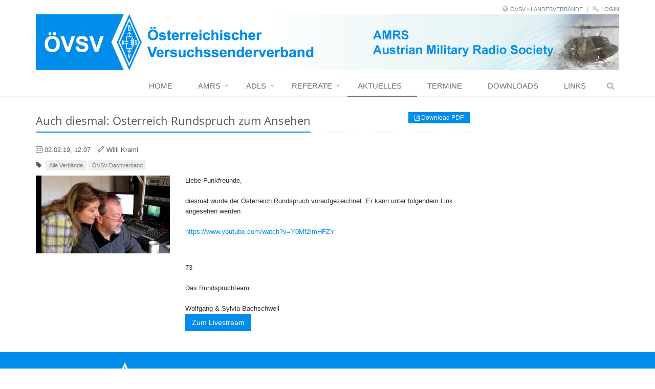

--- FILE ---
content_type: text/html;charset=UTF-8
request_url: https://amrs.oevsv.at/aktuelles-00001/veranstaltungen/Auch-diesmal-Oesterreich-Rundspruch-zum-Ansehen/
body_size: 5920
content:
<!DOCTYPE html>
<html lang="de">
<head>

<title>Auch diesmal: Österreich Rundspruch zum Ansehen</title>

<meta charset="UTF-8">
<meta http-equiv="X-UA-Compatible" content="IE=edge">
<meta name="viewport" content="width=device-width, initial-scale=1.0">
<meta name="description" content="">
<meta name="keywords" content="">
<meta name="robots" content="index, follow">
<meta name="revisit-after" content="7 days">

<link rel="apple-touch-icon" href="/export/sites/amrs/favicon.png" />
<link rel="icon" href="/export/sites/amrs/favicon.png" type="image/png" />

<link rel="stylesheet" href="/export/system/modules/at.oevsv.apollo.extensions/resources/css/style-oevsv.min.css" />

<link rel="alternate" type="application/rss+xml" href="/rss-events.xml" title="Veranstaltungen & Termine">
<link rel="alternate" type="application/rss+xml" href="/rss-news.xml" title="Aktuelles">
</head>
<body>
	<div class="wrapper">
		<div  id="page-complete" >


























<div class=""><div ><div class="mb-20">

		<div class="header topheader-oevsv">

            <div class="container oevsv">
                    <!--=== Top ===-->
                    <div class="topbar">
                        <ul class="loginbar pull-right">
                            <li class="hoverSelector">
                                <i class="fa fa-globe"></i>
                                <a>ÖVSV - LANDESVERBÄNDE</a>
                                <ul class="languages hoverSelectorBlock">
                                    <li><a href="http://oe1.oevsv.at">OE1 Wien</a></li>
                                                <li><a href="http://oe2.oevsv.at">OE2 Salzburg</a></li>
                                                <li><a href="http://oe3.oevsv.at">OE3 Niederösterreich</a></li>
                                                <li><a href="http://oe4.oevsv.at">OE4 Burgenland</a></li>
                                                <li><a href="http://oe5.oevsv.at">OE5 Oberösterreich</a></li>
                                                <li><a href="http://oe6.oevsv.at">OE6 Steiermark</a></li>
                                                <li><a href="http://oe7.oevsv.at">OE7 Tirol</a></li>
                                                <li><a href="http://oe8.oevsv.at">OE8 Kärnten</a></li>
                                                <li><a href="http://oe9.oevsv.at">OE9 Vorarlberg</a></li>
                                                <li class="active"><a href="http://amrs.oevsv.at">AMRS&nbsp;<i class="fa fa-check"></i></a></li>
                                                <li><a href="http://www.oevsv.at">Dachverband</a></li>
                                                </ul>
                            </li>
                            <li class="topbar-devider"></li>
                            <li class="hoverSelector">
                                <i class="fa fa-key"></i>
                                <a href="http://workplace.oevsv.at/system/login/">Login</a>
                            </li>
                        </ul>
                        </div>
                    <!--=== End Top ===-->
            </div>

        </div>
        
        <div class="container oevsv">
            <div class="row">
            <div class="col-xs-12">
            <a href="/">
                <img src="/export/shared/.content/.galleries/logos/Kopfleiste-AMRS.png" alt="" class="img-responsive">
            </a> 
            </div>
            </div>
        </div>
        
        <div class="header">
			<div class="container oevsv">
                <button type="button" class="navbar-toggle" data-toggle="collapse"
					data-target=".navbar-responsive-collapse">
					<span class="sr-only">Toggle navigation</span> <span
						class="fa fa-bars"></span>
				</button>
			</div>
			<!--/end container-->

			<!-- Menu -->
			<div class="collapse navbar-collapse mega-menu navbar-responsive-collapse">
  <div class="container mt-10">                                                             
	<ul class="nav navbar-nav">

	<li >
		<a href="/home/"
    >home</a>
		</li><li class="dropdown">
		<a href="/Amrs/amrs/"
     class="dropdown-toggle" data-toggle="dropdown">Amrs</a>
		<ul class="dropdown-menu"><li >
		<a href="/Amrs/amrs/"
    >Über uns</a>
		</li><li >
		<a href="/Amrs/geschichte/"
    >Geschichte</a>
		</li><li >
		<a href="/Amrs/abzeichen/"
    >Abzeichen und Vereinsartikel</a>
		</li><li >
		<a href="/Amrs/unser-heer/"
    >Unser Heer</a>
		</li></ul><li class="dropdown">
		<a href="/adls/adl-011/"
     class="dropdown-toggle" data-toggle="dropdown">ADLs</a>
		<ul class="dropdown-menu"><li >
		<a href="/adls/adl-011/"
    >ADL 011</a>
		</li><li >
		<a href="/adls/adl-020/"
    >ADL 020</a>
		</li><li >
		<a href="/adls/adl-021/"
    >ADL 021</a>
		</li><li >
		<a href="/adls/adl-031/"
    >ADL 031</a>
		</li><li >
		<a href="/adls/adl-038/"
    >ADL 038</a>
		</li><li >
		<a href="/adls/adl-042/"
    >ADL 042</a>
		</li><li >
		<a href="/adls/adl-050/"
    >ADL 050</a>
		</li><li >
		<a href="/adls/adl-052/"
    >ADL 052</a>
		</li><li >
		<a href="/adls/adl-055/"
    >ADL 055</a>
		</li><li >
		<a href="/adls/adl-064/"
    >ADL 064</a>
		</li><li >
		<a href="/adls/adl-070/"
    >ADL 070</a>
		</li><li >
		<a href="/adls/adl-084/"
    >ADL 084</a>
		</li></ul><li class="dropdown">
		<a href="/referate/ausbildung/"
     class="dropdown-toggle" data-toggle="dropdown">Referate</a>
		<ul class="dropdown-menu"><li >
		<a href="/referate/diplom-management/"
    >AMRS Diplom</a>
		</li><li >
		<a href="/referate/not-und-katastrophenfunk/"
    >Not- und Katastrophenfunk</a>
		</li><li >
		<a href="/referate/contestkalender/"
    >Contestkalender</a>
		</li><li >
		<a href="/referate/yl-referat/"
    >YL-Referat</a>
		</li></ul><li class="active">
		<a href="/aktuelles"
    >Aktuelles</a>
		</li><li >
		<a href="/termine/"
    >Termine</a>
		</li><li >
		<a href="/Downloads/"
    >Downloads</a>
		</li><li >
		<a href="/Links/"
    >Links</a>
		</li><li id="searchButtonHeader">
      <i class="search fa fa-search search-btn"></i>
      <div class="search-open">
		<form class="form-inline" name="searchFormHeader" action="/suche/" method="post">
			<div class="input-group animated fadeInDown" id="searchContentHeader">
				<input type="text" name="q" class="form-control" placeholder="Search" id="searchWidgetAutoCompleteHeader" />
				<span class="input-group-btn">
					<button class="btn-u" type="button" onclick="this.form.submit(); return false;">Go</button>
				</span>
			</div>
		</form>
	  </div>
    </li>
  </ul>
</div><!--/end container-->

	

</div><!-- /collapse -->

</div>
		<!--/header -->

		</div>
</div></div>





















































<div >


























<div class="container "><div >


























<div class="row "><div class="col-md-9" >


























<div class="row "><div class="col-xs-12" ><div class="mb-20">
			<!-- blog header -->
					<div class="blog-page">
						<div class="blog">
							<div class="hidden-xs pull-right">
								<a class=" btn-u btn-u-xs"
									href="/pdflink/en/ca595340-57ca-11e5-a989-0242ac11002b/Auch-diesmal-Oesterreich-Rundspruch-zum-Ansehen.pdf"
									target="pdf"> <i class="fa fa-file-pdf-o"></i> Download PDF
								</a>
							</div>

							<div class="headline">
								<h2 >Auch diesmal: Österreich Rundspruch zum Ansehen</h2>
							</div>

							<div class="visible-xs margin-bottom-20">
								<a class=" btn-u btn-u-red"
									href="/pdflink/en/ca595340-57ca-11e5-a989-0242ac11002b/Auch-diesmal-Oesterreich-Rundspruch-zum-Ansehen.pdf"
									target="pdf"> <i class="fa fa-file-pdf-o"></i> Download PDF
								</a>
							</div>

							<ul class="list-unstyled list-inline blog-info">
								<li><i class="icon-calendar"></i> 02.02.19, 12:07</li>
								<li><i class="icon-pencil"></i> Willi Kraml</li>
								</ul>
							<ul class="pull-left list-unstyled list-inline blog-tags">
									<li><i class="fa fa-tag"></i>&nbsp; <span class="label rounded label-light">Alle Verbände</span>
										<span class="label rounded label-light">ÖVSV Dachverband</span>
										</li>
								</ul>
							</div>
					</div>
					<!-- //END blog header -->

					<!-- paragraphs -->
					<div class="paragraph margin-bottom-20">

							<div class="row">
										<div class="col-md-4 pull-left">
											<div  class="thumbnail-kenburn">
												<div class="overflow-hidden">
														<img src="/export/shared/.content/.galleries/Bilder-News-und-Veranstaltungen/Rundspruchteam.png_1619842048.png" width="400" height="231" alt=" " class="img-responsive" /></div>
												</div>
										</div>
										<div class="col-md-8">
											<div ><div class="">Liebe Funkfreunde,&nbsp;</div>
<div class="">&nbsp;</div>
<div class="">diesmal wurde der Österreich Rundspruch voraufgezeichnet. Er kann unter folgendem Link angesehen werden:</div>
<div class="">&nbsp;</div>
<p><a href="https://www.youtube.com/watch?v=Y0Mf2imHFZY">https://www.youtube.com/watch?v=Y0Mf2imHFZY</a></p>
<div class="">&nbsp;</div>
<div class="">&nbsp;</div>
<div class="">
<div class="">
<div class="">73&nbsp;</div>
<div class="">&nbsp;</div>
<div class="">Das Rundspruchteam</div>
<div class="">&nbsp;</div>
<div class="">Wolfgang &amp; Sylvia Bachschwell</div>
</div>
</div></div>
											<p>
													<a class="btn-u btn-u-small"
														href="https://www.youtube.com/channel/UC_093D-WWJEejbGjFuULB5A/live">Zum Livestream</a>
												</p>
											</div>
									</div>
								</div>

					<!-- //END paragraphs -->

				</div>
	</div></div>





















































<div class="row "><div class="col-sm-6" ></div><div class="col-sm-6" ></div></div>


























</div><div class="col-md-3" >


























<div class="row "><div class="col-xs-12" ></div></div>


























</div></div>


























</div></div>


























</div>





















































<div id="footer-default" class="footer-default mt-10">
<div class="footer footer-oevsv">
<div class="container"><div >


























<div class="row mb-20"><div class="hidden-xs hidden-sm col-md-3" ><div class="ap-sec ">
  





















    

    
	
		
		
			
			
			
		
	    
    
    

    
    
        
    



<div class="ap-img ap-img-v0">
		<div class="ap-img-pic ">
						<a
								data-gallery="true"
								class="zoomer"
								data-size="w:200,h:145"
								href="/export/shared/.content/.galleries/logos/OeVSV-Logo-weiss.png"
								title=" "
								data-rel="fancybox-button-68cfc426-8d77-11e6-a121-ab9d06357455"
								id="fancyboxzoom68cfc426-8d77-11e6-a121-ab9d06357455">

								<span class="overlay-zoom">
										<span >
												<img
														src="/export/shared/.content/.galleries/logos/OeVSV-Logo-weiss.png"
														class="img-responsive "
														alt=" "
														title=" "
												/>
										</span>
										<span class="zoom-icon"></span>
								</span>
						</a>
				</div>
			</div>

	

</div>
</div><div class="col-xs-12 col-sm-4 col-md-3" ><div class="ap-sec ">
  <div class="headline">
        <h2 >
            Kontakt ÖVSV Sektion Bundesheer - AMRS</h2>
    </div>

  <div class="ap-plain" >
        <div >
            <p>Amateurfunkverein des Österreichischen Bundesheeres -&nbsp;<br />AUSTRIAN MILITARY RADIO SOCIETY - AMRS im ÖVSV<br />Starhembergkaserne<br />Gußriegelstraße 45<br />A-1100 Wien<br /><em class="fa fa-phone">&nbsp;</em> +43 676 7899301<br /><em class="fa fa-envelope">&nbsp;</em> <a href="mailto:office@amrs.at">office@amrs.at</a></p></div>
        </div> 

</div></div><div class="col-xs-12 col-sm-4 col-md-3" ><div class="ap-sec ">
  <div class="headline">
        <h2 >
            Impressum / Anbieterkennzeichnung</h2>
    </div>

  <div class="ap-plain" >
        <div >
            <p>Registernummer: ZVR&nbsp;393452662</p>
<p><span style="text-decoration: underline;"><a title="Impressum / Anbieterkennzeichnung" href="/export/sites/amrs/.galleries/Impressum.pdf" target="_blank" rel="noopener noreferrer">Impressum / Anbieterkennzeichnung</a></span></p>
<p><a title="Datenschutz" href="/datenschutzerklaerung/"><span style="text-decoration: underline;">Datenschutzerklärung</span></a></p></div>
        </div> 

</div></div><div class="col-xs-12 col-sm-4 col-md-3" ></div></div>


























<div>
	<div class="row">
  <div class="col-sm-4 col-md-3 mb-20">
    <a href="#top"><i class="fa fa-caret-square-o-up"></i> zum Seitenanfang</a>
  </div>
  <div class="col-sm-4 col-md-3 mb-20">
    <a href="/sitemap/"><i class="fa fa-folder-open"></i> Sitemap</a>
  </div>
  <div class="col-sm-4 col-md-3 mb-20">
    <ul class="social-oevsv">
      <li><a href="https://www.facebook.com/groups/1449220068668912/?ref=bookmarks"><img 
       src="/export/shared/.content/.galleries/icons/Facebook.png" alt="" /></a></li>
<!--
      <li><a href=""><img src="/shared/.content/.galleries/icons/Twitter.png" alt="" /></a></li>
      <li><a href=""><img src="/shared/.content/.galleries/icons/Instagram.png" alt="" /></a></li>
      <li><a href=""><img src="/shared/.content/.galleries/icons/YouTube.png" alt="" /></a></li>
      <li><a href=""><img src="/shared/.content/.galleries/icons/Google.png" alt="" /></a></li>
      <li><a href=""><img src="/shared/.content/.galleries/icons/RSS.png" alt="" /></a></li>
      <li><a href=""><img src="/shared/.content/.galleries/icons/Pinterest.png" alt="" /></a></li>
Nicht in Verwendung-->
    </ul>
    <div class="clearfix"></div>
  </div>
<!--
  <div class="col-sm-12 col-md-3 mb-20">
    <a href="http://www.oevsv.at/impressum/">Impressum</a>
  </div>
Nicht in Verwendung -->
</div></div>
<div>
	<!-- Piwik -->
<script type="text/javascript">
  var _paq = _paq || [];
  _paq.push(["setDomains", ["*.amrs.oevsv.at","*.amrs.oevsv.at"]]);
  _paq.push(['trackPageView']);
  _paq.push(['enableLinkTracking']);
  (function() {
    var u="//piwik.oevsv.at/";
    _paq.push(['setTrackerUrl', u+'piwik.php']);
    _paq.push(['setSiteId', '11']);
    var d=document, g=d.createElement('script'), s=d.getElementsByTagName('script')[0];
    g.type='text/javascript'; g.async=true; g.defer=true; g.src=u+'piwik.js'; s.parentNode.insertBefore(g,s);
  })();
</script>
<noscript><p><img src="/piwik.php?idsite=11" style="border:0;" alt="" /></p></noscript>
<!-- End Piwik Code -->
</div>
</div></div>
</div>
</div>


























</div></div>
	<!--/wrapper-->

	
<script src="/export/system/modules/org.opencms.apollo.template.basics/resources/js/scripts-all.min.js"></script>
<script>
initList();
</script>
<script type="text/javascript">
		jQuery(document).ready(function() {
			App.init();
			try {
				createBanner();
			} catch (e) {}
			try {
				$("#list_pagination").bootstrapPaginator(options);
			} catch (e) {}
		});
	</script>
	<!--[if lt IE 9]>
		<script src="/export/system/modules/org.opencms.apollo.template.basics/resources/compatibility/respond.js"></script>
		<script src="/export/system/modules/org.opencms.apollo.template.basics/resources/compatibility/html5shiv.js"></script>
		<script src="/export/system/modules/org.opencms.apollo.template.basics/resources/compatibility/placeholder-IE-fixes.js"></script>
	<![endif]-->
	</body>
</html>
